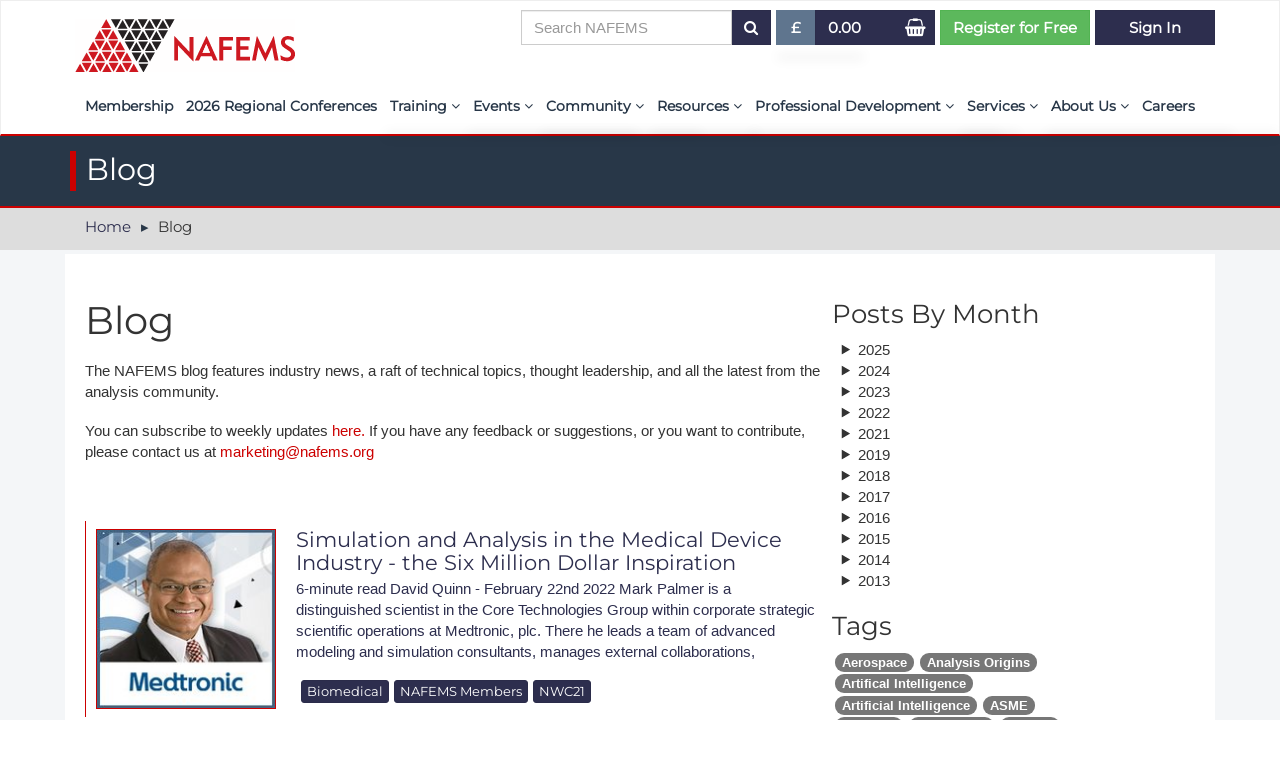

--- FILE ---
content_type: text/html
request_url: https://www.nafems.org/blog/?tag=NWC21
body_size: 7484
content:
<!DOCTYPE html><html lang="en"><head><title>NAFEMS simulation and analysis blog</title>
<link rel="stylesheet" href="/resources/cms/insite.css">
<link rel="icon" href="/favicon.ico?v=1699516906754">
<meta charset="UTF-8"><meta http-equiv="Content-Type" content="text/html; UTF-8"><meta name="description" content="This is NAFEMS' blog on simulation and analysis and all the related news within the industry"><meta name="keywords" content="NAFEMS simulation and analysis blog"><meta name="author" content="www.duodesign.co.uk"><meta name="viewport" content="width=device-width, initial-scale=1.0, maximum-scale=1"><meta http-equiv="X-UA-Compatible" content="IE=edge"><style type="riot"></style><link rel="shortcut icon" href="/favicon.pagespeed.1749355437.ico"><link href="https://fonts.googleapis.com/css?family=Maven+Pro" rel="stylesheet"><link rel="stylesheet" href="/resources/css/site.pagespeed.1768995466.css"><link rel="canonical" href="https://www.nafems.org/blog/"><meta property="og:title" content="NAFEMS simulation and analysis blog"><meta property="og:type" content="article"><meta property="og:description" content="This is NAFEMS' blog on simulation and analysis and all the related news within the industry"><meta property="og:site_name" content="NAFEMS"><meta property="og:locale" content="en_GB"><meta property="og:image" content="https://www.nafems.org/images/site_bits/nafems-logo.jpg/rs-1200x675a.jpg"><meta property="og:image:alt" content="NAFEMS. Blog"><meta name="twitter:card" content="summary_large_image"><meta name="twitter:image:src" content="https://www.nafems.org/images/site_bits/nafems-logo.jpg/rs-1200x675a.jpg"><meta name="twitter:image:alt" content="NAFEMS. Blog"><meta name="twitter:title" content="NAFEMS simulation and analysis blog"><meta name="twitter:description" content="This is NAFEMS' blog on simulation and analysis and all the related news within the industry"><meta name="twitter:domain" content="www.nafems.org"><script src="https://www.google.com/recaptcha/api.js"></script><script>if(document.getElementsByName("captcha_settings").length){
  function timestamp() { var response = document.getElementById("g-recaptcha-response"); if (response == null || response.value.trim() == "") {var elems = JSON.parse(document.getElementsByName("captcha_settings")[0].value);elems["ts"] = JSON.stringify(new Date().getTime());document.getElementsByName("captcha_settings")[0].value = JSON.stringify(elems); } } setInterval(timestamp, 500); 
}
function enableBtn(){ document.getElementById("submitBtn").disabled = false; }</script><script type="text/javascript" defer="defer" src="https://extend.vimeocdn.com/ga/16607166.js"></script><script async="" src="https://www.googletagmanager.com/gtag/js?id=G-NMV2SBJV21'"></script><script>window.dataLayer = window.dataLayer || [];
function gtag(){dataLayer.push(arguments);}
gtag('js', new Date());
gtag('config', 'G-NMV2SBJV21');</script><script>(function(w,d,s,l,i){w[l]=w[l]||[];w[l].push({'gtm.start':
new Date().getTime(),event:'gtm.js'});var f=d.getElementsByTagName(s)[0],
j=d.createElement(s),dl=l!='dataLayer'?'&l='+l:'';j.async=true;j.src=
'https://www.googletagmanager.com/gtm.js?id='+i+dl;f.parentNode.insertBefore(j,f);
})(window,document,'script','dataLayer','GTM-NRZ2825');</script></head><body><div class="ie-notice"><div class="container"><div class="fa fa-internet-explorer fa-3x"></div>This Website is not fully compatible with Internet Explorer. <br>
For a more complete and secure browsing experience please consider using <a href="https://www.microsoft.com/en-us/edge" target="blank">Microsoft Edge</a>,  <a href="https://www.mozilla.org/en-GB/firefox/new/" target="_blank">Firefox</a>,  or  <a href="https://www.google.com/intl/en_uk/chrome/" target="_blank">Chrome</a></div></div><noscript><iframe src="https://www.googletagmanager.com/ns.html?id=G-NMV2SBJV21" height="0" width="0" style="display:none;visibility:hidden"></iframe></noscript><noscript><iframe src="https://www.googletagmanager.com/ns.html?id=GTM-NRZ2825" height="0" width="0" style="display:none;visibility:hidden"></iframe></noscript><div role="navigation" riot-tag="navigation" class="navbar navbar-default"><div class="container"><div class="navbar-header"><button type="button" aria-expanded="{show}" data-toggle="collapse" onclick="{toggle}" class="navicon {collapsed:!show}"><span class="sr-only">Toggle navigation</span><span class="icon-bar"></span><span class="icon-bar"></span><span class="icon-bar"></span></button><a href="/" class="navbar-brand"> <img src="/images/assets/logo.pagespeed.1735032287.svg" class="logo"></a></div><div id="navbar-collapse-1" class="navbar-collapse collapse"></div><div style="{style}" class="navbar-collapse growing collapse {in:show}"><ul id="duomenu0" class="nav navbar-nav">   <li style="" riot-tag="" maxwidth="767"><a href="/join/">Membership</a></li><li style="" riot-tag="" maxwidth="767"><a href="/nrc26/">2026 Regional Conferences</a></li><li style="" riot-tag="dropdown" maxwidth="767"><a href="/training/" class="dropdown-toggle">Training <i class="fa fa-angle-down"></i></a><ul class="dropdown-menu"><li><a href="/training/e-learning/" target="_self">E-Learning Courses </a></li><li><a href="/training/learning-hub/" target="_self">Learning Hub </a></li><li><a href="/training/virtual-classrooms/" target="_self">Virtual Classrooms </a></li><li><a href="/training/on-site-learning-solutions/" target="_self">Custom Classes </a></li><li><a href="/training/accreditation/" target="_self">Course Accreditation </a></li><li><a href="/training/tutors/" target="_self">Tutors </a></li><li><a href="/training/pse/" target="_self">PSE Competencies </a></li><li><a href="/training/training-interest-form/" target="_self">Contact the Training Team </a></li><li class="last"><a href="/training/recognised-courses/" target="_self">NAFEMS Recognised Training </a></li></ul></li><li style="" riot-tag="dropdown" maxwidth="767"><a href="/events/" class="dropdown-toggle">Events <i class="fa fa-angle-down"></i></a><ul class="dropdown-menu"><li><a href="/events/nafems/" target="_self">Upcoming Events </a></li><li><a href="/events/webinars/" target="_self">Upcoming Webinars </a></li><li><a href="/events/nafems-regional-conference-series/" target="_self">Regional Conference Series </a></li><li><a href="/events/industry-events/" target="_self">Upcoming Industry Events </a></li><li><a href="/events/congress/" target="_self">NAFEMS World Congress </a></li><li class="last"><a href="/events/call-for-papers/" target="_self">Call-For-Papers </a></li></ul></li><li style="" riot-tag="dropdown" maxwidth="767"><a href="/community/" class="dropdown-toggle">Community <i class="fa fa-angle-down"></i></a><ul class="dropdown-menu"><li><a href="/community/working-groups/" target="_self">Technical Groups </a></li><li><a href="/community/assess/" target="_self">The ASSESS Initiative </a></li><li><a href="/community/regional/" target="_self">Regional Groups </a></li><li><a href="/community/students/" target="_self">NAFEMS for Students </a></li><li><a href="/community/technical-communities/" target="_self">Technical Communities </a></li><li><a href="/community/vendor-network/" target="_self">Vendor Network </a></li><li><a href="/community/academia/" target="_self">Academia </a></li><li><a href="/community/technical-fellow/" target="_self">Technical Fellows </a></li><li><a href="/community/consultancies-software/" target="_self">Consultancies &amp; Software </a></li><li><a href="/community/forums/" target="_self">Forums </a></li><li class="last"><a href="/community/get-involved/" target="_self">Get Involved </a></li></ul></li><li style="" riot-tag="dropdown" maxwidth="767"><a href="/publications/" class="dropdown-toggle">Resources <i class="fa fa-angle-down"></i></a><ul class="dropdown-menu"><li><a href="/publications/resource_center/" target="_self">Resource Centre </a></li><li><a href="/publications/aiolas/" target="_self">aiolas | AI-Powered Direct Question Search </a></li><li><a href="/publications/emas-the-nafems-journal/" target="_self">EMAS - The NAFEMS Journal </a></li><li><a href="/publications/cfd-journal/" target="_self">International Journal of CFD Case Studies </a></li><li><a href="/publications/benchmark-magazine/" target="_self">BENCHMARK Magazine </a></li><li><a href="/publications/glossary/" target="_self">NAFEMS Glossary </a></li><li><a href="/publications/e-library/" target="_self">E-Library </a></li><li><a href="/publications/magazin/" target="_self">German Magazin </a></li><li><a href="/publications/browse_buy/" target="_self">Publications </a></li><li><a href="/publications/tender/" target="_self">Invitation to Tender </a></li><li><a href="/publications/standards/" target="_self">NAFEMS Standards Initiative </a></li><li><a href="/publications/code-verification/" target="_self">Code Verification </a></li><li><a href="/publications/knowledge-base/" target="_self">Knowledge Base </a></li><li><a href="/publications/the-nafems-benchmarks/" target="_self">The NAFEMS Benchmarks </a></li><li><a href="/publications/cfd/" target="_self">International Journal of CFD Case Studies </a></li><li class="last"><a href="/publications/blog/" target="_self">Blog </a></li></ul></li><li style="" riot-tag="dropdown" maxwidth="767"><a href="/professional-development/" class="dropdown-toggle">Professional Development <i class="fa fa-angle-down"></i></a><ul class="dropdown-menu"><li><a href="/professional-development/tracker/" target="_self">My PSE Competency Tracker </a></li><li><a href="/professional-development/competency_tracker/" target="_self">About PSE Competency Tracker </a></li><li class="last"><a href="/professional-development/certification/" target="_self">PSE Certification </a></li></ul></li><li style="" riot-tag="dropdown" maxwidth="767"><a href="/services/" class="dropdown-toggle">Services <i class="fa fa-angle-down"></i></a><ul class="dropdown-menu"><li class="last"><a href="/services/simulation-maturity-assessment/" target="_self">Simulation Maturity Assessment </a></li></ul></li><li style="" riot-tag="dropdown" maxwidth="767"><a href="/about-us/" class="dropdown-toggle">About Us <i class="fa fa-angle-down"></i></a><ul class="dropdown-menu"><li><a href="/about-us/legal/" target="_self">Policies, By-laws, and Legal </a></li><li><a href="/about-us/the-nafems-mission/" target="_self">Our Mission </a></li><li><a href="/about-us/diversity-and-inclusion/" target="_self">Diversity and Inclusion </a></li><li><a href="/about-us/timeline/" target="_self">NAFEMS Timeline </a></li><li><a href="/about-us/media/" target="_self">Latest News </a></li><li><a href="/about-us/projects/" target="_self">Projects </a></li><li><a href="/about-us/partnerships/" target="_self">Partnerships </a></li><li><a href="/about-us/contact/" target="_self">Contact Us </a></li><li class="last"><a href="/about-us/member-tutorials/" target="_self">Member Tutorials </a></li></ul></li><li style="" riot-tag="" maxwidth="767" class="last"><a href="/careers/">Careers</a></li></ul></div></div></div><div class="titlebar"><div class="container"><h2>Blog</h2></div></div><loginbar csrf="3YA4vuTL-jObMXZpGzalLVIN6xGlh1z8mNkM" userid="" searchterm="" class="loginbar"></loginbar><div class="breadbar"><div class="container"><ul class="breadcrumb"><li><a href="/">Home</a></li><li><span>Blog</span></li></ul></div></div><div class="greybar maincontent"><div class="container whiteblock"><div style="margin-top:10px" class="row"><div class="col-md-8 col-xs-12"><div><div class="duoEditArea" name="html0"><h1>Blog</h1><p>The NAFEMS blog features industry news, a raft of technical topics, thought leadership, and all the latest from the analysis community. </p><p>You can subscribe to weekly updates <a href="https://confirmsubscription.com/h/j/094D55DF4E62C418">here.</a> If you have any feedback or suggestions, or you want to contribute, please contact us at <a href="mailto:marketing@nafems.org ">marketing@nafems.org </a><br></p><p>&nbsp;</p><div class="dynamicList dl_blog" snippetwhere="pages.parent_id=20445" snippetinclude="11101110000" currency="GBP" snippetorder="pages.pagedate desc" snippettemp="blog" snippetlimit="0,100"><div class="dlrow unpublished" style="min-height:180px"><a href="/blog/posts/the-six-million-dollar-inspiration/"><img src="/images/nwc21/keynote-speakers/mark-palmer.jpg/rs-180x180c.jpg" style="width:180px;"><h3>Simulation and Analysis in the Medical Device Industry - the Six Million Dollar Inspiration</h3><p>6-minute read   David Quinn - February 22nd 2022      Mark Palmer is a distinguished scientist in the Core Technologies Group within corporate strategic scientific operations at Medtronic, plc. There he leads a team of advanced modeling and simulation consultants, manages external collaborations,</p></a><div class="btn-toolbar"><a href="/blog/posts/the-six-million-dollar-inspiration/"></a><a class="btn btn-primary btn-xs" href="/blog/?tag=Biomedical">Biomedical</a><a class="btn btn-primary btn-xs" href="/blog/?tag=NAFEMS Members">NAFEMS Members</a><a class="btn btn-primary btn-xs" href="/blog/?tag=NWC21">NWC21</a></div></div><div class="dlrow unpublished" style="min-height:180px"><a href="/blog/posts/9-key-technical-takeaways-from-the-nafems-world-congress-2021/"><img src="/images/nwc21/nwc21-award.jpg/rs-180x180c.jpg" style="width:180px;"><h3>9 Key Technical Takeaways from the NAFEMS World Congress 2021</h3><p>8-minute read    Ian Symington, NAFEMS - January 26th 2022       While there is no doubt that we all missed meeting up in person at the 2021 NAFEMS World congress, one of the big positives of a virtual event is that we have hundreds and hundreds of hours of content available on demand. I know you</p></a><div class="btn-toolbar"><a href="/blog/posts/9-key-technical-takeaways-from-the-nafems-world-congress-2021/"></a><a class="btn btn-primary btn-xs" href="/blog/?tag=Artifical Intelligence">Artifical Intelligence</a><a class="btn btn-primary btn-xs" href="/blog/?tag=Certification">Certification</a><a class="btn btn-primary btn-xs" href="/blog/?tag=Data Science">Data Science</a><a class="btn btn-primary btn-xs" href="/blog/?tag=NWC21">NWC21</a><a class="btn btn-primary btn-xs" href="/blog/?tag=Reduced Order Modelling">Reduced Order Modelling</a><a class="btn btn-primary btn-xs" href="/blog/?tag=SDM">SDM</a><a class="btn btn-primary btn-xs" href="/blog/?tag=multi-physics">multi-physics</a></div></div><div class="dlrow unpublished" style="min-height:180px"><a href="/blog/posts/why-should-you-attend-the-nafems-world-congress-2021/"><img src="/images/nwc21/3-nwc21.jpg/rs-180x180c.jpg" style="width:180px;"><h3>Why should you attend the NAFEMS World Congress 2021?</h3><p>2-minute read   The NWC21 Team - October 13th 2021       NWC21 is almost here and there is still time to register for this landmark event in the simulation and analysis community. For the first time, the Congress is genuinely globally accessible no matter where you are located.  Now it's time to</p></a><div class="btn-toolbar"><a href="/blog/posts/why-should-you-attend-the-nafems-world-congress-2021/"></a><a class="btn btn-primary btn-xs" href="/blog/?tag=NWC21">NWC21</a></div></div><div class="dlrow unpublished" style="min-height:180px"><a href="/blog/posts/is-multiphysics-the-key-to-bringing-everything-together/"><img src="/images/nwc21/keynote-speakers/examples/kurt-boiger.jpg/rs-180x180c.jpg" style="width:180px;"><h3>Is Multiphysics the key to bringing everything together?</h3><p>11-minute read   David Quinn - September 30th 2021      Gernot Boiger is a professor of Modeling Multiphysics Applications and head of Multiphysics Modeling and Imaging at Zurich University of Applied Sciences -ZHAW. He teaches and develops Multiphysics simulations for applied R&amp;D and leads a team</p></a><div class="btn-toolbar"><a href="/blog/posts/is-multiphysics-the-key-to-bringing-everything-together/"></a><a class="btn btn-primary btn-xs" href="/blog/?tag=NWC21">NWC21</a><a class="btn btn-primary btn-xs" href="/blog/?tag=multi-physics">multi-physics</a></div></div><div class="dlrow unpublished" style="min-height:180px"><a href="/blog/posts/20-years-of-spdm-in-production/"><img src="/images/blog/ht52.jpg/rs-180x180c.jpg" style="width:180px;"><h3>20 years of SPDM in Production</h3><p>5-minute read   David Quinn - September 20th 2021      What lessons can we learn from the past 20 years of SPDM? How do you get started with an SDM system if you're not on board already? What about the next 20 years of SPDM? I caught up with Mark Norris, of the SDM Consultancy, to talk about these</p></a><div class="btn-toolbar"><a href="/blog/posts/20-years-of-spdm-in-production/"></a><a class="btn btn-primary btn-xs" href="/blog/?tag=NWC21">NWC21</a><a class="btn btn-primary btn-xs" href="/blog/?tag=SDM">SDM</a></div></div><div class="dlrow unpublished" style="min-height:180px"><a href="/blog/posts/start-your-engines-talking-hypercar-simulation-with-ivan-krajinovic-of-rimac-automobili/"><img src="/images/blog/rimac_nevera_dynamic_4.jpg/rs-180x180c.jpg" style="width:180px;"><h3>Start Your Engines!  Talking Hypercar Simulation</h3><p>Talking Hypercar Simulation with Ivan Krajinović of Rimac Automobili   5-minute read   David Quinn - September 9th 2021      Dr. Ivan Krajinović is Simulations Manager at Rimac, the electric hypercar manufacturer based in Croatia. He leads the Simulation department, which is responsible for</p></a><div class="btn-toolbar"><a href="/blog/posts/start-your-engines-talking-hypercar-simulation-with-ivan-krajinovic-of-rimac-automobili/"></a><a class="btn btn-primary btn-xs" href="/blog/?tag=Automotive">Automotive</a><a class="btn btn-primary btn-xs" href="/blog/?tag=NWC21">NWC21</a><a class="btn btn-primary btn-xs" href="/blog/?tag=multi-physics">multi-physics</a></div></div></div></div></div></div><div class="col-md-3 col-xs-12"><h3>Posts By Month</h3><div class="blogmonths"><details><summary>2025</summary>
<ul class="list-unstyled"><li><a href="/blog/?month=2025-12">December 2025 (1)        </a></li><li><a href="/blog/?month=2025-09">September 2025 (2)        </a></li><li><a href="/blog/?month=2025-07">July 2025 (1)        </a></li><li><a href="/blog/?month=2025-06">June 2025 (1)        </a></li></ul>
</details><details><summary>2024</summary>
<ul class="list-unstyled"><li><a href="/blog/?month=2024-12">December 2024 (1)        </a></li><li><a href="/blog/?month=2024-07">July 2024 (2)        </a></li><li><a href="/blog/?month=2024-03">March 2024 (1)        </a></li><li><a href="/blog/?month=2024-02">February 2024 (1)        </a></li></ul>
</details><details><summary>2023</summary>
<ul class="list-unstyled"><li><a href="/blog/?month=2023-11">November 2023 (1)        </a></li><li><a href="/blog/?month=2023-09">September 2023 (2)        </a></li><li><a href="/blog/?month=2023-08">August 2023 (1)        </a></li><li><a href="/blog/?month=2023-07">July 2023 (1)        </a></li><li><a href="/blog/?month=2023-06">June 2023 (1)        </a></li><li><a href="/blog/?month=2023-04">April 2023 (1)        </a></li><li><a href="/blog/?month=2023-03">March 2023 (1)        </a></li><li><a href="/blog/?month=2023-02">February 2023 (1)        </a></li><li><a href="/blog/?month=2023-01">January 2023 (1)        </a></li></ul>
</details><details><summary>2022</summary>
<ul class="list-unstyled"><li><a href="/blog/?month=2022-11">November 2022 (1)        </a></li><li><a href="/blog/?month=2022-10">October 2022 (1)        </a></li><li><a href="/blog/?month=2022-09">September 2022 (1)        </a></li><li><a href="/blog/?month=2022-08">August 2022 (3)        </a></li><li><a href="/blog/?month=2022-07">July 2022 (1)        </a></li><li><a href="/blog/?month=2022-06">June 2022 (1)        </a></li><li><a href="/blog/?month=2022-05">May 2022 (1)        </a></li><li><a href="/blog/?month=2022-04">April 2022 (2)        </a></li><li><a href="/blog/?month=2022-03">March 2022 (2)        </a></li><li><a href="/blog/?month=2022-02">February 2022 (3)        </a></li><li><a href="/blog/?month=2022-01">January 2022 (1)        </a></li></ul>
</details><details><summary>2021</summary>
<ul class="list-unstyled"><li><a href="/blog/?month=2021-12">December 2021 (1)        </a></li><li><a href="/blog/?month=2021-11">November 2021 (2)        </a></li><li><a href="/blog/?month=2021-10">October 2021 (2)        </a></li><li><a href="/blog/?month=2021-09">September 2021 (4)        </a></li><li><a href="/blog/?month=2021-08">August 2021 (5)        </a></li><li><a href="/blog/?month=2021-07">July 2021 (3)        </a></li><li><a href="/blog/?month=2021-04">April 2021 (4)        </a></li><li><a href="/blog/?month=2021-03">March 2021 (1)        </a></li><li><a href="/blog/?month=2021-02">February 2021 (1)        </a></li></ul>
</details><details><summary>2019</summary>
<ul class="list-unstyled"><li><a href="/blog/?month=2019-10">October 2019 (1)        </a></li><li><a href="/blog/?month=2019-05">May 2019 (1)        </a></li></ul>
</details><details><summary>2018</summary>
<ul class="list-unstyled"><li><a href="/blog/?month=2018-12">December 2018 (1)        </a></li><li><a href="/blog/?month=2018-11">November 2018 (1)        </a></li><li><a href="/blog/?month=2018-10">October 2018 (1)        </a></li><li><a href="/blog/?month=2018-07">July 2018 (1)        </a></li><li><a href="/blog/?month=2018-05">May 2018 (1)        </a></li><li><a href="/blog/?month=2018-04">April 2018 (1)        </a></li><li><a href="/blog/?month=2018-02">February 2018 (1)        </a></li></ul>
</details><details><summary>2017</summary>
<ul class="list-unstyled"><li><a href="/blog/?month=2017-11">November 2017 (1)        </a></li><li><a href="/blog/?month=2017-09">September 2017 (1)        </a></li><li><a href="/blog/?month=2017-08">August 2017 (1)        </a></li></ul>
</details><details><summary>2016</summary>
<ul class="list-unstyled"><li><a href="/blog/?month=2016-04">April 2016 (1)        </a></li><li><a href="/blog/?month=2016-01">January 2016 (1)        </a></li></ul>
</details><details><summary>2015</summary>
<ul class="list-unstyled"><li><a href="/blog/?month=2015-10">October 2015 (1)        </a></li><li><a href="/blog/?month=2015-07">July 2015 (1)        </a></li><li><a href="/blog/?month=2015-05">May 2015 (2)        </a></li><li><a href="/blog/?month=2015-02">February 2015 (2)        </a></li><li><a href="/blog/?month=2015-01">January 2015 (1)        </a></li></ul>
</details><details><summary>2014</summary>
<ul class="list-unstyled"><li><a href="/blog/?month=2014-10">October 2014 (1)        </a></li></ul>
</details><details><summary>2013</summary>
<ul class="list-unstyled"><li><a href="/blog/?month=2013-10">October 2013 (1)        </a></li><li><a href="/blog/?month=2013-09">September 2013 (2)        </a></li><li><a href="/blog/?month=2013-08">August 2013 (2)        </a></li><li><a href="/blog/?month=2013-07">July 2013 (2)        </a></li><li><a href="/blog/?month=2013-06">June 2013 (1)        </a></li><li><a href="/blog/?month=2013-05">May 2013 (3)        </a></li><li><a href="/blog/?month=2013-04">April 2013 (4)        </a></li><li><a href="/blog/?month=2013-03">March 2013 (6)        </a></li><li><a href="/blog/?month=2013-02">February 2013 (2)        </a></li><li><a href="/blog/?month=2013-01">January 2013 (1)        </a></li></ul></details></div><div class="blogtags"><h3>Tags</h3><p><a target="_self" href="/blog/?tag=Aerospace" class="badge">Aerospace</a><a target="_self" href="/blog/?tag=Analysis Origins" class="badge">Analysis Origins</a><a target="_self" href="/blog/?tag=Artifical Intelligence" class="badge">Artifical Intelligence</a><a target="_self" href="/blog/?tag=Artificial Intelligence" class="badge">Artificial Intelligence</a><a target="_self" href="/blog/?tag=ASME" class="badge">ASME</a><a target="_self" href="/blog/?tag=ASSESS" class="badge">ASSESS</a><a target="_self" href="/blog/?tag=Automotive" class="badge">Automotive</a><a target="_self" href="/blog/?tag=Awards" class="badge">Awards</a><a target="_self" href="/blog/?tag=Beagle 2" class="badge">Beagle 2</a><a target="_self" href="/blog/?tag=Biomedical" class="badge">Biomedical</a><a target="_self" href="/blog/?tag=Business Benefits" class="badge">Business Benefits</a><a target="_self" href="/blog/?tag=CAE Guy" class="badge">CAE Guy</a><a target="_self" href="/blog/?tag=CAE Software" class="badge">CAE Software</a><a target="_self" href="/blog/?tag=Certification" class="badge">Certification</a><a target="_self" href="/blog/?tag=Challenge Problem" class="badge">Challenge Problem</a><a target="_self" href="/blog/?tag=Cloud Computing" class="badge">Cloud Computing</a><a target="_self" href="/blog/?tag=Conferences" class="badge">Conferences</a><a target="_self" href="/blog/?tag=Construction" class="badge">Construction</a><a target="_self" href="/blog/?tag=Continuous Systems Validation" class="badge">Continuous Systems Validation</a><a target="_self" href="/blog/?tag=Cyber-physical Systems" class="badge">Cyber-physical Systems</a><a target="_self" href="/blog/?tag=Data" class="badge">Data</a><a target="_self" href="/blog/?tag=Data Science" class="badge">Data Science</a><a target="_self" href="/blog/?tag=Digital Twins" class="badge">Digital Twins</a><a target="_self" href="/blog/?tag=Diversity" class="badge">Diversity</a><a target="_self" href="/blog/?tag=Downloads" class="badge">Downloads</a><a target="_self" href="/blog/?tag=Education" class="badge">Education</a><a target="_self" href="/blog/?tag=FE Training" class="badge">FE Training</a><a target="_self" href="/blog/?tag=Focus on" class="badge">Focus on</a><a target="_self" href="/blog/?tag=Food" class="badge">Food</a><a target="_self" href="/blog/?tag=Future of Simulation" class="badge">Future of Simulation</a><a target="_self" href="/blog/?tag=Industry 5.0" class="badge">Industry 5.0</a><a target="_self" href="/blog/?tag=Machine Learning" class="badge">Machine Learning</a><a target="_self" href="/blog/?tag=MBD" class="badge">MBD</a><a target="_self" href="/blog/?tag=MSC Software" class="badge">MSC Software</a><a target="_self" href="/blog/?tag=multi-physics" class="badge">multi-physics</a><a target="_self" href="/blog/?tag=Multibody Dynamics" class="badge">Multibody Dynamics</a><a target="_self" href="/blog/?tag=NAFEMS Eastern Europe" class="badge">NAFEMS Eastern Europe</a><a target="_self" href="/blog/?tag=NAFEMS Members" class="badge">NAFEMS Members</a><a target="_self" href="/blog/?tag=NWC21" class="badge active">NWC21</a><a target="_self" href="/blog/?tag=NWC23" class="badge">NWC23</a><a target="_self" href="/blog/?tag=Pre-CAD Simulation" class="badge">Pre-CAD Simulation</a><a target="_self" href="/blog/?tag=Q&amp;A" class="badge">Q&amp;A</a><a target="_self" href="/blog/?tag=RAAC" class="badge">RAAC</a><a target="_self" href="/blog/?tag=Ralph Sundermeier" class="badge">Ralph Sundermeier</a><a target="_self" href="/blog/?tag=Recruitment" class="badge">Recruitment</a><a target="_self" href="/blog/?tag=Reduced Order Modelling" class="badge">Reduced Order Modelling</a><a target="_self" href="/blog/?tag=Renewables" class="badge">Renewables</a><a target="_self" href="/blog/?tag=Safety" class="badge">Safety</a><a target="_self" href="/blog/?tag=SDM" class="badge">SDM</a><a target="_self" href="/blog/?tag=simulation" class="badge">simulation</a><a target="_self" href="/blog/?tag=Simulation Data" class="badge">Simulation Data</a><a target="_self" href="/blog/?tag=simulation engineer" class="badge">simulation engineer</a><a target="_self" href="/blog/?tag=Simulation Governance" class="badge">Simulation Governance</a><a target="_self" href="/blog/?tag=steering committee" class="badge">steering committee</a><a target="_self" href="/blog/?tag=Stochastics" class="badge">Stochastics</a><a target="_self" href="/blog/?tag=Sustainability" class="badge">Sustainability</a><a target="_self" href="/blog/?tag=Systems Simulation" class="badge">Systems Simulation</a><a target="_self" href="/blog/?tag=UK" class="badge">UK</a><a target="_self" href="/blog/?tag=Upfront Simulation" class="badge">Upfront Simulation</a><a target="_self" href="/blog/?tag=Validation" class="badge">Validation</a><a target="_self" href="/blog/?tag=Verification" class="badge">Verification</a><a target="_self" href="/blog/?tag=VVUQ" class="badge">VVUQ</a></p><a href="/blog/" class="badge">All Tags</a></div><p><br></p><div><div class="duoEditArea" name="html1"></div></div></div></div></div></div><div class="footer"><div class="newsletterbar"> <div class="container"><div class="subscribe-block col-xs-12 col-md-10 flexcol"><img src="/images/assets/envelope.pagespeed.1509633709.svg" class="envelope"><div class="subscribe-text"><p>Stay up to date with our technology updates, events, special offers, news, publications and training </p></div></div><div class="subscribe-button col-xs-12 col-md-2 flexcol"><a href="https://confirmsubscription.com/h/j/D3AC5A77B715D40B" target="_blank" class="btn btn-primary btn-lg">Subscribe</a></div></div></div><div class="container"><div class="row flex"><ul class="footermap"><li><a href="/join/">Membership </a></li><li><a href="/nrc26/">2026 Regional Conferences </a></li><li><a href="/training/">Training </a><ul><li><a href="/training/e-learning/">E-Learning Courses </a></li><li><a href="/training/learning-hub/">Learning Hub </a></li><li><a href="/training/virtual-classrooms/">Virtual Classrooms </a></li><li><a href="/training/on-site-learning-solutions/">Custom Classes </a></li><li><a href="/training/accreditation/">Course Accreditation </a></li><li><a href="/training/tutors/">Tutors </a></li><li><a href="/training/pse/">PSE Competencies </a></li><li><a href="/training/training-interest-form/">Contact the Training Team </a></li><li><a href="/training/recognised-courses/">NAFEMS Recognised Training </a></li></ul></li><li><a href="/events/">Events </a><ul><li><a href="/events/nafems/">Upcoming Events </a></li><li><a href="/events/webinars/">Upcoming Webinars </a></li><li><a href="/events/nafems-regional-conference-series/">Regional Conference Series </a></li><li><a href="/events/industry-events/">Upcoming Industry Events </a></li><li><a href="/events/congress/">NAFEMS World Congress </a></li><li><a href="/events/call-for-papers/">Call-For-Papers </a></li></ul></li><li><a href="/community/">Community </a><ul><li><a href="/community/working-groups/">Technical Groups </a></li><li><a href="/community/assess/">The ASSESS Initiative </a></li><li><a href="/community/regional/">Regional Groups </a></li><li><a href="/community/students/">NAFEMS for Students </a></li><li><a href="/community/technical-communities/">Technical Communities </a></li><li><a href="/community/vendor-network/">Vendor Network </a></li><li><a href="/community/academia/">Academia </a></li><li><a href="/community/technical-fellow/">Technical Fellows </a></li><li><a href="/community/consultancies-software/">Consultancies &amp; Software </a></li><li><a href="/community/forums/">Forums </a></li><li><a href="/community/get-involved/">Get Involved </a></li></ul></li><li><a href="/publications/">Resources </a><ul><li><a href="/publications/resource_center/">Resource Centre </a></li><li><a href="/publications/aiolas/">aiolas | AI-Powered Direct Question Search </a></li><li><a href="/publications/emas-the-nafems-journal/">EMAS - The NAFEMS Journal </a></li><li><a href="/publications/cfd-journal/">International Journal of CFD Case Studies </a></li><li><a href="/publications/benchmark-magazine/">BENCHMARK Magazine </a></li><li><a href="/publications/glossary/">NAFEMS Glossary </a></li><li><a href="/publications/e-library/">E-Library </a></li><li><a href="/publications/magazin/">German Magazin </a></li><li><a href="/publications/browse_buy/">Publications </a></li><li><a href="/publications/tender/">Invitation to Tender </a></li><li><a href="/publications/standards/">NAFEMS Standards Initiative </a></li><li><a href="/publications/code-verification/">Code Verification </a></li><li><a href="/publications/knowledge-base/">Knowledge Base </a></li><li><a href="/publications/the-nafems-benchmarks/">The NAFEMS Benchmarks </a></li><li><a href="/publications/cfd/">International Journal of CFD Case Studies </a></li><li><a href="/publications/blog/">Blog </a></li></ul></li><li><a href="/professional-development/">Professional Development </a><ul><li><a href="/professional-development/tracker/">My PSE Competency Tracker </a></li><li><a href="/professional-development/competency_tracker/">About PSE Competency Tracker </a></li><li><a href="/professional-development/certification/">PSE Certification </a></li></ul></li><li><a href="/services/">Services </a><ul><li><a href="/services/simulation-maturity-assessment/">Simulation Maturity Assessment </a></li></ul></li><li><a href="/about-us/">About Us </a><ul><li><a href="/about-us/legal/">Policies, By-laws, and Legal </a></li><li><a href="/about-us/the-nafems-mission/">Our Mission </a></li><li><a href="/about-us/diversity-and-inclusion/">Diversity and Inclusion </a></li><li><a href="/about-us/timeline/">NAFEMS Timeline </a></li><li><a href="/about-us/media/">Latest News </a></li><li><a href="/about-us/projects/">Projects </a></li><li><a href="/about-us/partnerships/">Partnerships </a></li><li><a href="/about-us/contact/">Contact Us </a></li><li><a href="/about-us/member-tutorials/">Member Tutorials </a></li></ul></li><li><a href="/careers/">Careers </a></li></ul><div class="col-md-4 col-xs-12"><div class="col-xs-12 join"><h3>NAFEMS Membership</h3><p>If you want to find out more about NAFEMS and how membership can benefit your organisation, please click below. </p><a href="/join/" class="btn btn-primary btn-block">Joining NAFEMS</a><br></div><div class="social"><div class="col-xs-12"><div class="isocredit"><a href="https://www.linkedin.com/company/nafems/" target="_blank" title="LinkedIn" class="social-icon fa fa-linkedin"></a><a href="https://www.youtube.com/user/NAFEMS" target="_blank" title="Youtube" class="social-icon fa fa-youtube-play"></a><div class="iso-badge"><img src="/images/about/iso9001.pagespeed.1758191725.png/rs-200x200.png"><br>Cert No. 10331<br>ISO 9001</div></div></div></div></div></div><div class="row flex"> <div class="col-xs-6"><p class="text-muted nafems-link">© NAFEMS Ltd 2026</p></div><div class="col-xs-6"><p class="text-muted text-right duo-link">Developed By Duo Web Design</p></div></div></div></div><duo-toaster></duo-toaster><script src="/resources/js/site.pagespeed.1768995475.js"></script><script>(function(h,o,t,j,a,r){
    h.hj=h.hj||function(){(h.hj.q=h.hj.q||[]).push(arguments)};
    h._hjSettings={hjid:2896581,hjsv:6};
    a=o.getElementsByTagName('head')[0];
    r=o.createElement('script');r.async=1;
    r.src=t+h._hjSettings.hjid+j+h._hjSettings.hjsv;
    a.appendChild(r);
})(window,document,'https://static.hotjar.com/c/hotjar-','.js?sv=');</script><script src="/resources/cms/insite.js"></script></body></html>